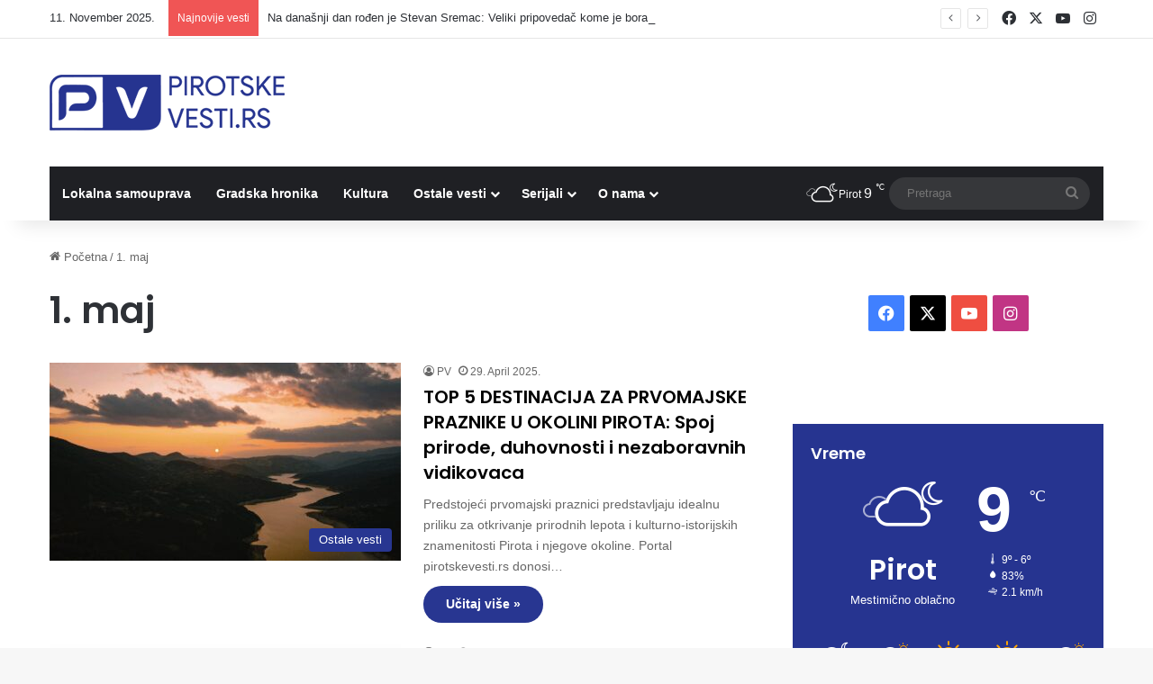

--- FILE ---
content_type: image/svg+xml
request_url: https://www.pirotskevesti.rs/wp-content/uploads/2025/02/apple.svg
body_size: 2699
content:
<svg xmlns="http://www.w3.org/2000/svg" xmlns:xlink="http://www.w3.org/1999/xlink" width="106.149" height="31.451" viewBox="0 0 106.149 31.451"><defs><style>.a{fill:#fff;}.b{fill:#a6a6a6;}.c{fill:url(#a);}</style><linearGradient id="a" x1="-1.199" y1="2.436" x2="-1.199" y2="1.535" gradientUnits="objectBoundingBox"><stop offset="0" stop-color="#1a1a1a" stop-opacity="0.102"/><stop offset="0.123" stop-color="#212121" stop-opacity="0.153"/><stop offset="0.308" stop-color="#353535" stop-opacity="0.227"/><stop offset="0.532" stop-color="#575757" stop-opacity="0.318"/><stop offset="0.783" stop-color="#858585" stop-opacity="0.42"/><stop offset="1" stop-color="#b3b3b3" stop-opacity="0.51"/></linearGradient></defs><path class="a" d="M108.306,30.6a3.013,3.013,0,0,1-3.016,3.012H6.582A3.017,3.017,0,0,1,3.562,30.6V6.577a3.021,3.021,0,0,1,3.02-3.016h98.707a3.016,3.016,0,0,1,3.016,3.016V30.6Z" transform="translate(-2.862 -2.861)"/><path class="b" d="M102.428,31.451H3.72A3.72,3.72,0,0,1,0,27.739V3.717A3.723,3.723,0,0,1,3.72,0h98.707a3.725,3.725,0,0,1,3.72,3.717V27.738a3.72,3.72,0,0,1-3.72,3.713Z" transform="translate(0 0)"/><path d="M108.306,30.6a3.013,3.013,0,0,1-3.016,3.012H6.582A3.017,3.017,0,0,1,3.562,30.6V6.577a3.021,3.021,0,0,1,3.02-3.016h98.707a3.016,3.016,0,0,1,3.016,3.016V30.6Z" transform="translate(-2.862 -2.861)"/><path class="a" d="M64.834,35.545a4.559,4.559,0,0,1,2.172-3.826,4.671,4.671,0,0,0-3.679-1.988c-1.547-.163-3.049.926-3.837.926-.8,0-2.018-.91-3.326-.883a4.9,4.9,0,0,0-4.122,2.514c-1.783,3.085-.453,7.62,1.255,10.114.854,1.222,1.853,2.585,3.159,2.537,1.278-.052,1.756-.814,3.3-.814s1.977.814,3.31.783c1.372-.021,2.236-1.227,3.06-2.459a10.081,10.081,0,0,0,1.4-2.849,4.411,4.411,0,0,1-2.691-4.054Zm-2.517-7.454a4.487,4.487,0,0,0,1.027-3.216A4.573,4.573,0,0,0,60.387,26.4a4.27,4.27,0,0,0-1.054,3.1A3.777,3.777,0,0,0,62.316,28.091Z" transform="translate(-41.132 -19.985)"/><path class="c" d="M304.979,0H252.108l20.709,31.451h32.162a3.723,3.723,0,0,0,3.72-3.715V3.717A3.724,3.724,0,0,0,304.979,0Z" transform="translate(-202.551 0)"/><g transform="translate(33.38 14.156)"><path class="a" d="M178.65,82.638h-1.787l-.979-3.074h-3.4l-.932,3.074h-1.739l3.371-10.467h2.082Zm-3.06-4.364L174.7,75.54q-.14-.419-.528-1.972h-.031q-.156.668-.5,1.972l-.87,2.733Zm11.713.5a4.273,4.273,0,0,1-1.046,3.043,3.068,3.068,0,0,1-2.327.994,2.33,2.33,0,0,1-2.156-1.07V85.7H180.1V77.571q0-1.209-.062-2.481h1.475l.094,1.2h.031a2.984,2.984,0,0,1,4.776-.3,4.173,4.173,0,0,1,.892,2.781Zm-1.709.061a3.111,3.111,0,0,0-.5-1.818,1.719,1.719,0,0,0-1.46-.745,1.744,1.744,0,0,0-1.126.411,1.908,1.908,0,0,0-.66,1.08,2.188,2.188,0,0,0-.078.51v1.259a2.019,2.019,0,0,0,.505,1.391,1.677,1.677,0,0,0,1.312.567,1.719,1.719,0,0,0,1.475-.73A3.212,3.212,0,0,0,185.594,78.832Zm10.392-.061a4.273,4.273,0,0,1-1.046,3.043,3.07,3.07,0,0,1-2.328.994,2.33,2.33,0,0,1-2.156-1.07V85.7h-1.677V77.571q0-1.209-.062-2.481h1.475l.094,1.2h.031a2.985,2.985,0,0,1,4.777-.3,4.177,4.177,0,0,1,.892,2.781Zm-1.71.061a3.111,3.111,0,0,0-.5-1.818,1.716,1.716,0,0,0-1.459-.745,1.752,1.752,0,0,0-1.127.411,1.907,1.907,0,0,0-.659,1.08,2.239,2.239,0,0,0-.079.51v1.259a2.026,2.026,0,0,0,.5,1.391,1.68,1.68,0,0,0,1.314.567,1.717,1.717,0,0,0,1.475-.73A3.212,3.212,0,0,0,194.276,78.832Zm11.418.869a2.8,2.8,0,0,1-.931,2.175,4.126,4.126,0,0,1-2.852.916,4.979,4.979,0,0,1-2.711-.652l.388-1.4a4.667,4.667,0,0,0,2.423.653,2.287,2.287,0,0,0,1.475-.427,1.4,1.4,0,0,0,.529-1.14,1.461,1.461,0,0,0-.436-1.072,4.041,4.041,0,0,0-1.444-.807q-2.75-1.025-2.75-3a2.647,2.647,0,0,1,.971-2.112,3.839,3.839,0,0,1,2.571-.823,5.082,5.082,0,0,1,2.377.5l-.421,1.367a4.156,4.156,0,0,0-2.012-.481,2.046,2.046,0,0,0-1.388.435,1.245,1.245,0,0,0-.421.949,1.282,1.282,0,0,0,.482,1.025,5.433,5.433,0,0,0,1.522.807,5.158,5.158,0,0,1,1.988,1.273,2.652,2.652,0,0,1,.64,1.815Zm5.56-3.353H209.4v3.664q0,1.4.979,1.4a2.947,2.947,0,0,0,.745-.078l.046,1.273a3.8,3.8,0,0,1-1.3.186,2.011,2.011,0,0,1-1.554-.606,2.973,2.973,0,0,1-.559-2.035v-3.8h-1.1V75.087h1.1V73.705l1.647-.5v1.879h1.849Zm8.325,2.453a4.139,4.139,0,0,1-.994,2.857,3.545,3.545,0,0,1-2.764,1.149,3.379,3.379,0,0,1-2.649-1.1,4.014,4.014,0,0,1-.987-2.78,4.106,4.106,0,0,1,1.017-2.872,3.527,3.527,0,0,1,2.742-1.118,3.45,3.45,0,0,1,2.671,1.1A3.962,3.962,0,0,1,219.578,78.8Zm-1.739.039a3.379,3.379,0,0,0-.449-1.781,1.66,1.66,0,0,0-1.507-.9,1.684,1.684,0,0,0-1.538.9,3.435,3.435,0,0,0-.45,1.812,3.369,3.369,0,0,0,.45,1.781,1.72,1.72,0,0,0,3.031-.015A3.392,3.392,0,0,0,217.84,78.84Zm7.193-2.275a2.919,2.919,0,0,0-.529-.046,1.583,1.583,0,0,0-1.367.669,2.518,2.518,0,0,0-.419,1.49v3.96h-1.677v-5.17q0-1.188-.049-2.376h1.461l.061,1.444h.046a2.589,2.589,0,0,1,.839-1.2,2.028,2.028,0,0,1,1.212-.4,2.694,2.694,0,0,1,.419.031Zm7.5,1.942a3.932,3.932,0,0,1-.061.761h-5.032a2.189,2.189,0,0,0,.73,1.71,2.5,2.5,0,0,0,1.646.527,5.567,5.567,0,0,0,2.036-.356l.263,1.163a6.3,6.3,0,0,1-2.531.466,3.67,3.67,0,0,1-2.758-1.032,3.815,3.815,0,0,1-1-2.772,4.322,4.322,0,0,1,.933-2.841,3.215,3.215,0,0,1,2.639-1.21,2.814,2.814,0,0,1,2.471,1.21A4.073,4.073,0,0,1,232.534,78.507Zm-1.6-.435a2.27,2.27,0,0,0-.326-1.289,1.465,1.465,0,0,0-1.336-.7,1.59,1.59,0,0,0-1.335.683,2.5,2.5,0,0,0-.5,1.3Z" transform="translate(-169.812 -72.016)"/></g><g transform="translate(34.362 5.154)"><path class="a" d="M176.012,31.676a10.712,10.712,0,0,1-1.206-.061v-5.06a9.133,9.133,0,0,1,1.42-.107c1.924,0,2.809.946,2.809,2.488C179.036,30.715,177.989,31.676,176.012,31.676Zm.282-4.58a3.365,3.365,0,0,0-.664.053V31a4.352,4.352,0,0,0,.557.023,1.823,1.823,0,0,0,1.978-2.061A1.678,1.678,0,0,0,176.294,27.1Zm5.5,4.618a1.766,1.766,0,0,1-1.787-1.908,1.807,1.807,0,0,1,1.848-1.962,1.752,1.752,0,0,1,1.787,1.9,1.817,1.817,0,0,1-1.848,1.969Zm.031-3.267c-.6,0-.977.557-.977,1.335s.389,1.321.969,1.321.969-.6.969-1.336S182.408,28.447,181.828,28.447Zm8-.526-1.16,3.709h-.756l-.481-1.611a12.211,12.211,0,0,1-.3-1.2h-.016a8.023,8.023,0,0,1-.3,1.2l-.511,1.611h-.764l-1.092-3.709h.847l.42,1.763q.149.63.252,1.191h.016a12.215,12.215,0,0,1,.305-1.183l.527-1.77h.672l.5,1.733c.122.42.221.832.3,1.221h.022a10.671,10.671,0,0,1,.252-1.221l.451-1.733h.81ZM194.1,31.63h-.824V29.5c0-.656-.252-.985-.748-.985a.856.856,0,0,0-.824.908V31.63h-.824V28.981c0-.328-.008-.68-.031-1.061h.725l.039.573h.023a1.333,1.333,0,0,1,1.176-.648c.779,0,1.29.6,1.29,1.564Zm2.274,0h-.825V26.219h.825Zm3.006.084a1.766,1.766,0,0,1-1.787-1.908,1.807,1.807,0,0,1,1.847-1.962,1.751,1.751,0,0,1,1.787,1.9,1.817,1.817,0,0,1-1.847,1.969Zm.031-3.267c-.6,0-.977.557-.977,1.335s.39,1.321.968,1.321.969-.6.969-1.336S199.989,28.447,199.408,28.447Zm5.067,3.183-.06-.427h-.022a1.267,1.267,0,0,1-1.085.511,1.079,1.079,0,0,1-1.137-1.092c0-.915.794-1.389,2.168-1.389v-.068c0-.488-.259-.733-.77-.733a1.736,1.736,0,0,0-.969.275l-.168-.542a2.372,2.372,0,0,1,1.274-.321c.969,0,1.459.511,1.459,1.534v1.366a5.6,5.6,0,0,0,.053.886Zm-.113-1.847c-.916,0-1.375.222-1.375.748a.526.526,0,0,0,.566.58.789.789,0,0,0,.81-.755Zm4.807,1.847-.039-.6h-.023a1.244,1.244,0,0,1-1.191.68,1.691,1.691,0,0,1-1.557-1.893,1.76,1.76,0,0,1,1.625-1.977,1.115,1.115,0,0,1,1.046.5h.016V26.219h.825v4.411c0,.359.009.694.031,1h-.734Zm-.122-2.183a.9.9,0,0,0-.869-.962c-.611,0-.985.542-.985,1.3s.388,1.26.968,1.26a.926.926,0,0,0,.885-.985Zm6.058,2.267a1.765,1.765,0,0,1-1.786-1.908,1.806,1.806,0,0,1,1.847-1.962,1.751,1.751,0,0,1,1.787,1.9,1.817,1.817,0,0,1-1.848,1.969Zm.031-3.267c-.595,0-.976.557-.976,1.335s.389,1.321.968,1.321.969-.6.969-1.336S215.717,28.447,215.136,28.447Zm6.251,3.183h-.825V29.5c0-.656-.252-.985-.748-.985a.856.856,0,0,0-.824.908V31.63h-.825V28.981c0-.328-.008-.68-.031-1.061h.725l.039.573h.023a1.332,1.332,0,0,1,1.175-.649c.779,0,1.291.6,1.291,1.564Zm5.547-3.091h-.907v1.8c0,.459.159.687.48.687a1.624,1.624,0,0,0,.366-.039l.023.626a1.827,1.827,0,0,1-.64.092c-.65,0-1.038-.359-1.038-1.3v-1.87h-.541v-.618h.541v-.68l.809-.245v.923h.907v.619ZM231.3,31.63h-.824V29.516c0-.664-.251-1-.748-1a.809.809,0,0,0-.825.878V31.63h-.824V26.219h.824v2.228h.016a1.251,1.251,0,0,1,1.116-.6c.785,0,1.265.61,1.265,1.58V31.63Zm4.472-1.656H233.3a1.065,1.065,0,0,0,1.169,1.1,2.787,2.787,0,0,0,1-.175l.128.573a3.1,3.1,0,0,1-1.245.229,1.722,1.722,0,0,1-1.847-1.87,1.812,1.812,0,0,1,1.754-1.992A1.558,1.558,0,0,1,235.8,29.6a1.589,1.589,0,0,1-.028.374Zm-.756-.588c0-.573-.289-.977-.816-.977a.978.978,0,0,0-.9.977Z" transform="translate(-174.806 -26.219)"/></g></svg>

--- FILE ---
content_type: application/javascript
request_url: https://poslovi.infostud.com/public/plugins/jobler/jobler.js
body_size: 2963
content:
(function() {
// http://alexmarandon.com/articles/web_widget_jquery/
// Localize jQuery variable
var jQuery;

if (typeof joblerDomain === 'undefined') {
    joblerDomain = 'jobler-poslovi.infostud.com';
}
var base_jsonp_url = "https://" + joblerDomain + "/jobler?callback=?&jobler_id=" + joblerID;
history.replaceState({'url': base_jsonp_url, 'type': 'paginate'}, 'Default state', decodeURI(window.location.search));

/******** Load jQuery if not present *********/
if (window.jQuery === undefined || window.jQuery.fn.jquery !== '1.12.4') {
    var script_tag = document.createElement('script');
    script_tag.setAttribute("type","text/javascript");
    script_tag.setAttribute("src",
        "https://ajax.googleapis.com/ajax/libs/jquery/1.12.4/jquery.min.js");
    if (script_tag.readyState) {
      script_tag.onreadystatechange = function () { // For old versions of IE
          if (this.readyState == 'complete' || this.readyState == 'loaded') {
              scriptLoadHandler();
          }
      };
    } else {
      script_tag.onload = scriptLoadHandler;
    }
    // Try to find the head, otherwise default to the documentElement
    (document.getElementsByTagName("head")[0] || document.documentElement).appendChild(script_tag);
} else {
    // The jQuery version on the window is the one we want to use
    jQuery = window.jQuery;
    main();
}

/******** Called once jQuery has loaded ******/
function scriptLoadHandler() { 
    // Restore $ and window.jQuery to their previous values and store the
    // new jQuery in our local jQuery variable
    jQuery = window.jQuery.noConflict(true);
    // Call our main function
    main(); 
}

/******** Our main function ********/
function main() {
    jQuery(document).ready(function($) {

        if (typeof joblerDomain === 'undefined') {//ovo je način da se forsira domen  u test templejtima
            joblerDomain = 'jobler-poslovi.infostud.com';
        }

        if (typeof joblerExternalCSS !== 'undefined' && joblerExternalCSS !== '') {
            var css_link = $("<link>", {
                rel: "stylesheet",
                type: "text/css",
                href: joblerExternalCSS
            });
            css_link.appendTo('head');
        }


        if (jQuery("#jobler_disable_history_api").length === 0) {
            window.addEventListener('popstate', function (e) {
                if (e.state.type === 'paginate' && e.state.url) {
                    paginate(e.state.url);
                } else if (e.state.type === 'load_url' && e.state.url) {
                    load_url(e.state.url);
                }
            });
        }

        var getUrlParam = function(name){
            var results = new RegExp('[\?&]' + name + '=([^&#]*)').exec(window.location.href);
            if (results === null) {
                return null;
            }
            return decodeURI(results[1]) || 0;
        };

        var paginate = function(jsonp_url){
            jQuery('div.jobler-container-' + joblerID + ' div.jobler-overlay').show();
            jQuery.getJSON(jsonp_url, function(response) {
                jQuery('div.jobler-container-' + joblerID).html(response.html);
                jQuery('div.jobler-container-' + joblerID + ' div.jobler-overlay').hide();
                setTimeout(function() {
                    var scrollToPosition =  $('.jobler-widget').length ? $('.jobler-widget').offset().top : null;
                    if (typeof scrollOffset === 'number') {
                        scrollToPosition = scrollToPosition - scrollOffset;
                    }
                    if (scrollToPosition !== null) {
                        $('html, body').animate({
                            scrollTop: scrollToPosition
                        }, 1000, function() {
                            // Callback after animation
                        });
                    }
                }, 100);//nisam siguran da mi je potreban ovaj timeout, ali sam ga stavio
            });
        };

        var load_url = function(jsonp_url){
            jQuery.getJSON(jsonp_url, function(response) {
                jQuery('div.jobler-container-' + joblerID).html(response.html);
            });
        };

        jQuery('body').on('click', '#jobler_order_job_post', function(e) {
            var jsonp_url = base_jsonp_url + '&action=order_job_post';
            if (jQuery("#jobler_disable_history_api").length === 0) {
                history.pushState({'url': jsonp_url, 'type': 'load_url'}, 'Oglasi za posao', '?order_job_post');
            }
            e.preventDefault();
            e.stopPropagation();
            jQuery.getJSON(jsonp_url, function(response) {
                jQuery('div.jobler-container-' + joblerID).html(response.html);
            });
        });

        if (typeof joblerPaginateExternal === 'undefined' || !joblerPaginateExternal) {
            jQuery('body').on('click', '[data-jobler-page]', function(event) {
                var jsonp_url = jQuery(this).data('jobler-page') + '&action=search&callback=?';
                var current_page = jQuery(this).data('jobler-page-number');
                if (jQuery("#jobler_disable_history_api").length === 0) {
                    history.pushState({'url': jsonp_url, 'type': 'paginate'}, 'Oglasi za posao', '?page=' + current_page);
                }

                event.preventDefault();
                event.stopPropagation();
                paginate(jsonp_url);
            });
        }
            setTimeout(function() {

                var jsonp_url, p, page, m;

                jsonp_url = base_jsonp_url;

                if (p = /page\=(\d+)/.exec(window.location.href)) {
                    page = p[1];
                    jsonp_url = jsonp_url + '&page=' + page;
                }

                if (m = /id(\d{4,11})/.exec(window.location.href)) {
                    jsonp_url = jsonp_url + '&job_id=' + m[1];
                }

                var job_id = getUrlParam('job_id');
                var action = getUrlParam('action');
                if (job_id !== null && action !== null) {
                    jsonp_url = jsonp_url + '&job_id=' + job_id + '&action=' + action;
                }


                jQuery.getJSON(jsonp_url, function(response) {
                    jQuery('div.jobler-container-' + joblerID).html(response.html);
                    var event = new CustomEvent("asyncContentLoaded");
                    document.dispatchEvent(event);
                    var rwdImageMap = function() {
                        jQuery('div.jobler-container-' + joblerID + ' img').each(function() {
                            if (typeof($(this).attr('usemap')) == 'undefined')
                                return;

                            var that = this,
                                $that = $(that);

                            // Since WebKit doesn't know the height until after the image has loaded, perform everything in an onload copy
                            $('<img />').load(function() {
                                var attrW = 'width',
                                    attrH = 'height',
                                    w = $that.attr(attrW),
                                    h = $that.attr(attrH);

                                if (!w || !h) {
                                    var temp = new Image();
                                    temp.src = $that.attr('src');
                                    if (!w)
                                        w = temp.width;
                                    if (!h)
                                        h = temp.height;
                                }

                                var wPercent = $that.width()/100,
                                    hPercent = $that.height()/100,
                                    map = $that.attr('usemap').replace('#', ''),
                                    c = 'coords';

                                $('div.jobler-container-' + joblerID + ' map[name="' + map + '"]').find('area').each(function() {
                                    var $this = $(this);
                                    if (!$this.data(c))
                                        $this.data(c, $this.attr(c));

                                    var coords = $this.data(c).split(','),
                                        coordsPercent = new Array(coords.length);

                                    for (var i = 0; i < coordsPercent.length; ++i) {
                                        if (i % 2 === 0)
                                            coordsPercent[i] = parseInt(((coords[i]/w)*100)*wPercent);
                                        else
                                            coordsPercent[i] = parseInt(((coords[i]/h)*100)*hPercent);
                                    }
                                    $this.attr(c, coordsPercent.toString());
                                });
                            }).attr('src', $that.attr('src'));
                        });
                    };
                    $(window).resize(rwdImageMap).trigger('resize');


                    });
                }, 300); //end settimeout

        //combo job-ler form logic
        setTimeout(function() {
            jQuery('div.jobler-container-' + joblerID).on('submit', '#jobler_form', function (e) {
                jQuery('div.jobler-container-' + joblerID + ' div.jobler-overlay').show();
                e.preventDefault();

                //fetch needed data
                var formData = jQuery(this).serialize();

                jQuery.ajax({
                    type: "POST",
                    url: "https://" + joblerDomain + "/jobler/order_job",
                    data: formData,
                    dataType: "json"
                }).done(function(data) {
                        jQuery('div.jobler-container-' + joblerID).html(data.html);
                        var scrollToPosition = $('div.jobler-container').offset().top;
                        if (typeof scrollOffset === 'number') {
                            scrollToPosition = scrollToPosition - scrollOffset;
                        }
                        $('html, body').animate({
                            scrollTop: scrollToPosition
                        }, 1000, function() {
                            // Callback after animation
                        });
                        if (data.ok) {
                            jQuery('.jobler__info').hide();
                        }
                    }).always(function(){
                    jQuery('div.jobler-container-' + joblerID + ' div.jobler-overlay').hide();
                });
            });

            jQuery('div.jobler-container-' + joblerID).on('click', '#jobler_form_order_another_ad', function (e) {
                e.preventDefault();
                jQuery.ajax({
                    type: "POST",
                    url: "https://" + joblerDomain + "/set_event",
                    data: {
                        category:'job_order',
                        action:'show_form',
                        label: 'order_another_job',
                        site: jQuery(this).data('site')
                    },
                    dataType: "json"
                });
                jQuery('#order_title').show();
                jQuery('#order_title_success').hide();
                jQuery('.jobler_form__success_msg').hide();
                jQuery('#jobler_form_order_another_container').hide();
                jQuery('#jobler_form').show();
                jQuery('#jobPosition, #city, #applicationEmail, #jobText, #advertDuration, #advertDate, #comment').val('');
                jQuery('.jobler__info').show();
            });

            var selectedPayerType = jQuery(".payerType").val();

            if(typeof selectedPayerType === 'string' && selectedPayerType === '2') {
                jQuery("#payerNameText").html('Ime i prezime lica koje plaća oglas <span class="jobler_form__mandatory">*</span>');
                jQuery("#companyWithPIB").hide();
            }

            jQuery('div.jobler-container-' + joblerID).on('click', ".payerType", function (e) {
                selectedPayerType = this.value;

                if(typeof selectedPayerType === 'string' && selectedPayerType === '2') {
                    jQuery("#payerNameText").html('Ime i prezime lica koje plaća oglas <span class="jobler_form__mandatory">*</span>');
                    jQuery("#companyWithPIB").hide();
                } else {
                    jQuery("#payerNameText").html('Naziv kompanije <span class="jobler_form__mandatory">*</span>');
                    jQuery("#companyWithPIB").show();
                }
            });

        }, 1000);
    });
}

})();

--- FILE ---
content_type: image/svg+xml
request_url: https://www.pirotskevesti.rs/wp-content/uploads/2025/02/google.svg
body_size: 1758
content:
<svg xmlns="http://www.w3.org/2000/svg" xmlns:xlink="http://www.w3.org/1999/xlink" width="106.149" height="31.451" viewBox="0 0 106.149 31.451"><defs><style>.a{fill:#a6a6a6;}.b,.c,.j{fill:#fff;}.b{stroke:#fff;stroke-miterlimit:10;stroke-width:0.2px;}.d{fill:url(#a);}.e{fill:url(#b);}.f{fill:url(#c);}.g{fill:url(#d);}.h{opacity:0.2;}.i{opacity:0.12;}.j{opacity:0.25;}</style><linearGradient id="a" x1="0.908" y1="1.032" x2="-0.383" y2="0.36" gradientUnits="objectBoundingBox"><stop offset="0" stop-color="#00a0ff"/><stop offset="0.007" stop-color="#00a1ff"/><stop offset="0.26" stop-color="#00beff"/><stop offset="0.512" stop-color="#00d2ff"/><stop offset="0.76" stop-color="#00dfff"/><stop offset="1" stop-color="#00e3ff"/></linearGradient><linearGradient id="b" x1="1.077" y1="0.729" x2="-1.307" y2="0.729" gradientUnits="objectBoundingBox"><stop offset="0" stop-color="#ffe000"/><stop offset="0.409" stop-color="#ffbd00"/><stop offset="0.775" stop-color="orange"/><stop offset="1" stop-color="#ff9c00"/></linearGradient><linearGradient id="c" x1="0.864" y1="-0.023" x2="-0.499" y2="-1.789" gradientUnits="objectBoundingBox"><stop offset="0" stop-color="#ff3a44"/><stop offset="1" stop-color="#c31162"/></linearGradient><linearGradient id="d" x1="-0.186" y1="2.701" x2="0.423" y2="1.909" gradientUnits="objectBoundingBox"><stop offset="0" stop-color="#32a071"/><stop offset="0.069" stop-color="#2da771"/><stop offset="0.476" stop-color="#15cf74"/><stop offset="0.801" stop-color="#06e775"/><stop offset="1" stop-color="#00f076"/></linearGradient></defs><path d="M102.217,31.451H3.931A3.893,3.893,0,0,1,0,27.52V3.931A3.893,3.893,0,0,1,3.931,0h98.286a3.893,3.893,0,0,1,3.931,3.931V27.52A3.893,3.893,0,0,1,102.217,31.451Z"/><path class="a" d="M102.217.629a3.322,3.322,0,0,1,3.3,3.3V27.52a3.322,3.322,0,0,1-3.3,3.3H3.931a3.322,3.322,0,0,1-3.3-3.3V3.931a3.322,3.322,0,0,1,3.3-3.3h98.286m0-.629H3.931A3.943,3.943,0,0,0,0,3.931V27.52a3.893,3.893,0,0,0,3.931,3.931h98.286a3.893,3.893,0,0,0,3.931-3.931V3.931A3.943,3.943,0,0,0,102.217,0Z"/><path class="b" d="M46.118,9.495a2.142,2.142,0,0,1-.55,1.573A2.438,2.438,0,0,1,41.4,9.337,2.416,2.416,0,0,1,43.837,6.9a2.094,2.094,0,0,1,.944.236,1.712,1.712,0,0,1,.708.55l-.393.393a1.466,1.466,0,0,0-1.258-.55,1.564,1.564,0,0,0-1.258.55,1.62,1.62,0,0,0-.55,1.337,1.62,1.62,0,0,0,.55,1.337,2.025,2.025,0,0,0,1.258.55,1.725,1.725,0,0,0,1.337-.55,1.3,1.3,0,0,0,.393-.944h-1.73V9.18h2.28v.315Zm3.617-1.966H47.612V9.023h1.966v.55H47.612v1.494h2.123V11.7H46.983V6.979h2.752ZM52.329,11.7H51.7V7.529H50.364v-.55h3.3v.55H52.329Zm3.617,0V6.979h.629V11.7Zm3.3,0H58.62V7.529H57.283v-.55h3.224v.55H59.17V11.7Zm7.47-.629a2.438,2.438,0,0,1-4.167-1.73,2.438,2.438,0,1,1,4.875,0A2.312,2.312,0,0,1,66.718,11.067Zm-2.988-.393a1.856,1.856,0,0,0,1.258.55,1.564,1.564,0,0,0,1.258-.55,1.9,1.9,0,0,0,.55-1.337A1.62,1.62,0,0,0,66.247,8a1.856,1.856,0,0,0-1.258-.55A1.564,1.564,0,0,0,63.731,8a1.9,1.9,0,0,0-.55,1.337A1.62,1.62,0,0,0,63.731,10.674Zm4.56,1.022V6.979H69l2.28,3.7v-3.7h.629V11.7h-.629L68.841,7.844V11.7Z" transform="translate(-8.848 -1.475)"/><path class="c" d="M62.33,20.8a3.308,3.308,0,0,0-3.381,3.381,3.356,3.356,0,0,0,3.381,3.381,3.308,3.308,0,0,0,3.381-3.381A3.262,3.262,0,0,0,62.33,20.8Zm0,5.347a2.051,2.051,0,0,1,0-4.089A1.9,1.9,0,0,1,64.217,24.1,1.952,1.952,0,0,1,62.33,26.142ZM55.017,20.8a3.308,3.308,0,0,0-3.381,3.381,3.356,3.356,0,0,0,3.381,3.381A3.308,3.308,0,0,0,58.4,24.177,3.262,3.262,0,0,0,55.017,20.8Zm0,5.347a2.051,2.051,0,0,1,0-4.089A1.9,1.9,0,0,1,56.9,24.1,1.952,1.952,0,0,1,55.017,26.142Zm-8.728-4.325v1.415h3.381a2.973,2.973,0,0,1-.786,1.808,3.48,3.48,0,0,1-2.595,1.022,3.661,3.661,0,0,1-3.7-3.774,3.709,3.709,0,0,1,3.7-3.774,3.9,3.9,0,0,1,2.595,1.022l1.022-1.022A5.039,5.039,0,0,0,46.368,17.1,5.3,5.3,0,0,0,41.1,22.289a5.3,5.3,0,0,0,5.268,5.189,4.525,4.525,0,0,0,3.617-1.494,4.733,4.733,0,0,0,1.258-3.3,2.948,2.948,0,0,0-.079-.865H46.289Zm35.7,1.1A3.055,3.055,0,0,0,79.156,20.8a3.167,3.167,0,0,0-3.145,3.381,3.29,3.29,0,0,0,3.3,3.381,3.225,3.225,0,0,0,2.752-1.494l-1.1-.786a1.917,1.917,0,0,1-1.651.944A1.706,1.706,0,0,1,77.662,25.2l4.482-1.887-.157-.393Zm-4.56,1.1a1.91,1.91,0,0,1,1.73-1.966,1.391,1.391,0,0,1,1.258.708l-2.988,1.258Zm-3.7,3.224h1.494V17.415H73.731ZM71.372,21.5a2.589,2.589,0,0,0-1.808-.786A3.379,3.379,0,0,0,66.34,24.1a3.256,3.256,0,0,0,3.224,3.3,2.258,2.258,0,0,0,1.73-.786h.079v.472a1.788,1.788,0,0,1-3.46.786l-1.258.55a3.244,3.244,0,0,0,2.988,1.966c1.73,0,3.145-1.022,3.145-3.46V20.953H71.372Zm-1.73,4.639a2.051,2.051,0,0,1,0-4.089A1.892,1.892,0,0,1,71.451,24.1,1.892,1.892,0,0,1,69.642,26.142Zm19.185-8.728H85.289v9.829h1.494v-3.7h2.044a3.07,3.07,0,1,0,0-6.133Zm.079,4.718H86.783V18.751h2.123a1.727,1.727,0,0,1,1.73,1.651,1.8,1.8,0,0,1-1.73,1.73Zm9.042-1.415a2.643,2.643,0,0,0-2.595,1.494l1.337.55a1.389,1.389,0,0,1,1.337-.708A1.478,1.478,0,0,1,99.6,23.312v.079A3.119,3.119,0,0,0,98.106,23c-1.415,0-2.831.786-2.831,2.2a2.3,2.3,0,0,0,2.437,2.2,2.213,2.213,0,0,0,1.887-.944h.079v.786h1.415V23.469A2.976,2.976,0,0,0,97.948,20.717Zm-.157,5.425c-.472,0-1.179-.236-1.179-.865,0-.786.865-1.022,1.573-1.022a3.041,3.041,0,0,1,1.337.315A1.831,1.831,0,0,1,97.791,26.142Zm8.256-5.189L104.4,25.2h-.079l-1.73-4.246h-1.573l2.595,5.976-1.494,3.3h1.494l4.01-9.278h-1.573Zm-13.21,6.29h1.494V17.415H92.838Z" transform="translate(-8.784 -3.655)"/><g transform="translate(7.863 5.62)"><path class="d" d="M10.315,7.5A1.537,1.537,0,0,0,10,8.6V25.978a1.555,1.555,0,0,0,.393,1.1l.079.079,9.75-9.75V17.25Z" transform="translate(-10 -7.223)"/><path class="e" d="M26.124,22.483,22.9,19.26v-.236L26.124,15.8l.079.079,3.853,2.2a1.2,1.2,0,0,1,0,2.28Z" transform="translate(-12.757 -8.996)"/><path class="f" d="M23.531,23.3l-3.3-3.3L10.4,29.829c.393.393.944.393,1.651.079l11.48-6.6" transform="translate(-10.085 -9.894)"/><path class="g" d="M23.531,13.956,12.051,7.43a1.274,1.274,0,0,0-1.651.079l9.829,9.75,3.3-3.3Z" transform="translate(-10.085 -7.152)"/><path class="h" d="M23.452,24.1l-11.4,6.448a1.286,1.286,0,0,1-1.573,0l-.079.079.079.079a1.286,1.286,0,0,0,1.573,0Z" transform="translate(-10.085 -10.77)"/><path class="i" d="M10.315,29.671a1.537,1.537,0,0,1-.315-1.1v.079a1.555,1.555,0,0,0,.393,1.1v-.079ZM27.3,21.022l-3.931,2.2.079.079L27.3,21.1a1.307,1.307,0,0,0,.786-1.1C28.085,20.393,27.77,20.708,27.3,21.022Z" transform="translate(-10 -9.894)"/><path class="j" d="M11.966,7.5,27.3,16.231c.472.315.786.629.786,1.022a1.307,1.307,0,0,0-.786-1.1L11.966,7.425C10.865,6.8,10,7.267,10,8.525V8.6C10,7.425,10.865,6.874,11.966,7.5Z" transform="translate(-10 -7.147)"/></g></svg>